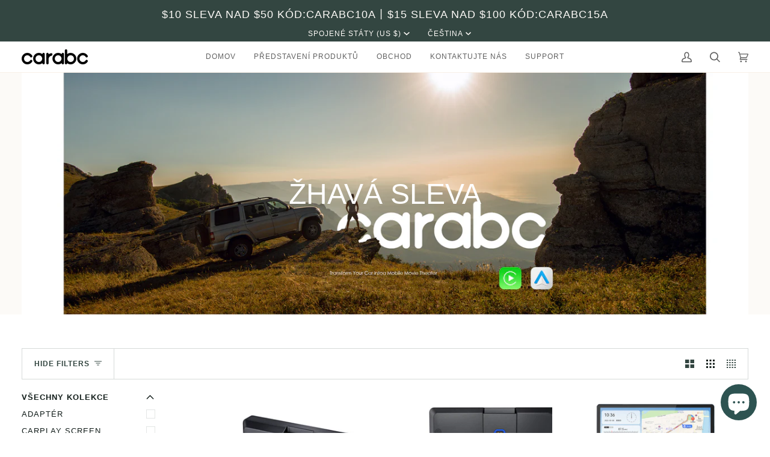

--- FILE ---
content_type: text/html; charset=UTF-8
request_url: https://pre.bossapps.co/api/js/carabc-huawei.myshopify.com/expert_mode
body_size: 119
content:
{"50236839199024":{"preorder":"yes","delivery":"Pre-Order Now \u2013 Shipping Mid-November"}}

--- FILE ---
content_type: text/css
request_url: https://carabc.cn/cdn/shop/t/6/assets/font-settings.aio.min.css?v=152683104071546133311690429344
body_size: 285
content:
/*
Generated time: July 27, 2023 03:42
This file was created by the app developer. Feel free to contact the original developer with any questions. It was minified (compressed) by AVADA. AVADA do NOT own this script.
*/
@font-face{font-family:Arimo;font-weight:400;font-style:normal;font-display:swap;src:url("/cdn/fonts/arimo/arimo_n4.37b74ffdd8f32b386933afc2f690ab2b837c67d4.woff2?h1=Y2FyYWJjLmNu&h2=Y2FyYWJjLnRvcA&hmac=1a4c019ce2d8707ea14aaf99a8384876db83966abdea0e3e0a3df52ee58992c4") format("woff2"),url("/cdn/fonts/arimo/arimo_n4.3b91be2b1578df1fd5917078b7d92a21cb34d88e.woff?h1=Y2FyYWJjLmNu&h2=Y2FyYWJjLnRvcA&hmac=fe25a7a073be965108f106d8a0858431e46e3bc93bb7ea974d07338129602d02") format("woff")}@font-face{font-family:"Avenir Next";font-weight:400;font-style:normal;font-display:swap;src:url("/cdn/fonts/avenir_next/avenirnext_n4.7fd0287595be20cd5a683102bf49d073b6abf144.woff2?h1=Y2FyYWJjLmNu&h2=Y2FyYWJjLnRvcA&hmac=b90f545be142771330f5533fddfc7ac4ab2ecadcf12606b3d80bee980bc61479") format("woff2"),url("/cdn/fonts/avenir_next/avenirnext_n4.a26a334a0852627a5f36b195112385b0cd700077.woff?h1=Y2FyYWJjLmNu&h2=Y2FyYWJjLnRvcA&hmac=a24dc6e7d3a857d4e0e4a1bd76a9fa6016679b0709485c808a532b052c87e3d2") format("woff")}@font-face{font-family:"Avenir Next";font-weight:500;font-style:normal;font-display:swap;src:url("/cdn/fonts/avenir_next/avenirnext_n5.972a96b7a049f12c89d6d1cd0e1b6c9211f7ba14.woff2?h1=Y2FyYWJjLmNu&h2=Y2FyYWJjLnRvcA&hmac=a68425cff581a1c7ddc02a48a23d8e112ef9e24014be0167fa9a766a1ea3a1ae") format("woff2"),url("/cdn/fonts/avenir_next/avenirnext_n5.9e88d20fa9eb66ba268ac60ab013006ef69a310a.woff?h1=Y2FyYWJjLmNu&h2=Y2FyYWJjLnRvcA&hmac=237ba25168c4dc4c3fb5df6205c547b0906e342fb303e381f204563d0496bead") format("woff")}@font-face{font-family:Arimo;font-weight:700;font-style:normal;font-display:swap;src:url("/cdn/fonts/arimo/arimo_n7.bf3fa65912c7598edac87f3464dc56cced61307e.woff2?h1=Y2FyYWJjLmNu&h2=Y2FyYWJjLnRvcA&hmac=28da3cc9969806aeb62af746a0e63b078f6056d46b6cac472d9d1298a49919f1") format("woff2"),url("/cdn/fonts/arimo/arimo_n7.1de27ffea9bb2528cf1df7ad7c3c04a2b278cd8d.woff?h1=Y2FyYWJjLmNu&h2=Y2FyYWJjLnRvcA&hmac=4d3f54d1c30541e4bcc2f8b2dd03e305183c2183abc50de3bf07c64b927fbbec") format("woff")}@font-face{font-family:"Avenir Next";font-weight:600;font-style:normal;font-display:swap;src:url("/cdn/fonts/avenir_next/avenirnext_n6.08f6a09127d450aa39c74986de08fd8fa84e6a11.woff2?h1=Y2FyYWJjLmNu&h2=Y2FyYWJjLnRvcA&hmac=d6b5f5111b4587a050d537dccfbe3db533a4cfbb2221d0800ed0f58bbcc3d3de") format("woff2"),url("/cdn/fonts/avenir_next/avenirnext_n6.bd2f76897d6f40c767db7c40226916ec7b6ffc65.woff?h1=Y2FyYWJjLmNu&h2=Y2FyYWJjLnRvcA&hmac=aaeffe9ba9fca58c1fdcce723972e2a3d4489417e8c71331232e4f05a0dacc24") format("woff")}@font-face{font-family:"Avenir Next";font-weight:500;font-style:normal;font-display:swap;src:url("/cdn/fonts/avenir_next/avenirnext_n5.972a96b7a049f12c89d6d1cd0e1b6c9211f7ba14.woff2?h1=Y2FyYWJjLmNu&h2=Y2FyYWJjLnRvcA&hmac=a68425cff581a1c7ddc02a48a23d8e112ef9e24014be0167fa9a766a1ea3a1ae") format("woff2"),url("/cdn/fonts/avenir_next/avenirnext_n5.9e88d20fa9eb66ba268ac60ab013006ef69a310a.woff?h1=Y2FyYWJjLmNu&h2=Y2FyYWJjLnRvcA&hmac=237ba25168c4dc4c3fb5df6205c547b0906e342fb303e381f204563d0496bead") format("woff")}@font-face{font-family:"Avenir Next";font-weight:400;font-style:italic;font-display:swap;src:url("/cdn/fonts/avenir_next/avenirnext_i4.f1583d9f457b68e44fbda187a48b4096d547d7f4.woff2?h1=Y2FyYWJjLmNu&h2=Y2FyYWJjLnRvcA&hmac=116be81320cde5c9df5ade3848904ae70c9590bd06d0f4cda5a59165bc55e68f") format("woff2"),url("/cdn/fonts/avenir_next/avenirnext_i4.67fb53a3e0351125941146246183577ae8d8bf23.woff?h1=Y2FyYWJjLmNu&h2=Y2FyYWJjLnRvcA&hmac=a4cecb394d8b5360b51f02e9ceb18577ab3f219df7c59ec6facf7ba73a215711") format("woff")}@font-face{font-family:"Avenir Next";font-weight:500;font-style:italic;font-display:swap;src:url("/cdn/fonts/avenir_next/avenirnext_i5.2d1a6d537e5b485482d6bcca34a56cc10d441a55.woff2?h1=Y2FyYWJjLmNu&h2=Y2FyYWJjLnRvcA&hmac=3c6b42843d94ae01fa5e72fb988c06cfd5a7b436061ff7d03c5d1e472d07c9a3") format("woff2"),url("/cdn/fonts/avenir_next/avenirnext_i5.fcfa37c68ca483c41031623bfae4701d99bb4b95.woff?h1=Y2FyYWJjLmNu&h2=Y2FyYWJjLnRvcA&hmac=579f922a02aa07df469ed1e038a80b9416e290787c8214f7740a41bc6330349f") format("woff")}